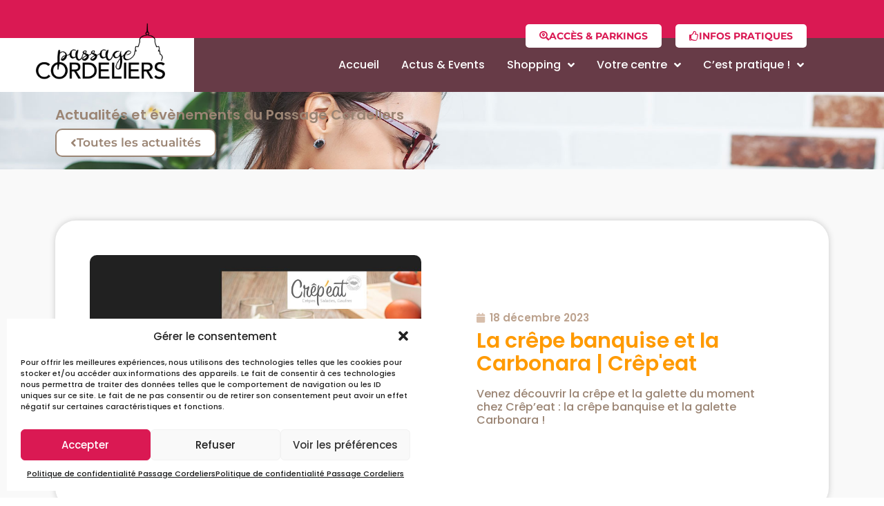

--- FILE ---
content_type: text/css
request_url: https://cordeliers.com/wp-content/uploads/elementor/css/post-8.css?ver=1747391204
body_size: 499
content:
.elementor-kit-8{--e-global-color-primary:#DA1953;--e-global-color-secondary:#656565;--e-global-color-text:#9B8574;--e-global-color-accent:#FF9A00;--e-global-color-34ac332:#FFFFFF;--e-global-color-e36621b:#673B47;--e-global-color-9264f07:#F9F9F9;--e-global-typography-primary-font-family:"Poppins";--e-global-typography-primary-font-weight:600;--e-global-typography-secondary-font-family:"Poppins";--e-global-typography-secondary-font-weight:400;--e-global-typography-text-font-family:"Montserrat";--e-global-typography-text-font-weight:500;--e-global-typography-text-line-height:1.2em;--e-global-typography-accent-font-family:"Poppins";--e-global-typography-accent-font-weight:500;color:var( --e-global-color-text );font-family:"Poppins", Sans-serif;font-weight:500;line-height:1.2em;}.elementor-kit-8 e-page-transition{background-color:#FFBC7D;}.elementor-kit-8 a{color:var( --e-global-color-primary );font-family:"Poppins", Sans-serif;}.elementor-kit-8 a:hover{color:var( --e-global-color-accent );}.elementor-kit-8 h1{color:var( --e-global-color-primary );font-family:"Poppins", Sans-serif;font-size:30px;font-weight:600;line-height:1.1em;}.elementor-kit-8 h2{color:var( --e-global-color-primary );font-family:"Poppins", Sans-serif;font-size:22px;font-weight:600;}.elementor-kit-8 h3{color:var( --e-global-color-accent );font-family:"Poppins", Sans-serif;font-size:18px;font-weight:600;}.elementor-kit-8 h4{color:var( --e-global-color-e36621b );font-family:"Poppins", Sans-serif;font-size:15px;font-weight:600;}.elementor-kit-8 h5{font-family:"Poppins", Sans-serif;}.elementor-kit-8 button,.elementor-kit-8 input[type="button"],.elementor-kit-8 input[type="submit"],.elementor-kit-8 .elementor-button{font-family:"Poppins", Sans-serif;}.elementor-kit-8 img{border-radius:10px 10px 10px 10px;}.elementor-section.elementor-section-boxed > .elementor-container{max-width:1140px;}.e-con{--container-max-width:1140px;}.elementor-widget:not(:last-child){margin-block-end:20px;}.elementor-element{--widgets-spacing:20px 20px;--widgets-spacing-row:20px;--widgets-spacing-column:20px;}{}h1.entry-title{display:var(--page-title-display);}@media(max-width:1024px){.elementor-section.elementor-section-boxed > .elementor-container{max-width:1024px;}.e-con{--container-max-width:1024px;}}@media(max-width:767px){.elementor-section.elementor-section-boxed > .elementor-container{max-width:767px;}.e-con{--container-max-width:767px;}}/* Start custom CSS */.grecaptcha-badge {
	display:none;
}/* End custom CSS */

--- FILE ---
content_type: text/css
request_url: https://cordeliers.com/wp-content/uploads/elementor/css/post-500.css?ver=1747391190
body_size: 1307
content:
.elementor-500 .elementor-element.elementor-element-7c2c523 .elementor-repeater-item-a702970.jet-parallax-section__layout .jet-parallax-section__image{background-size:auto;}.elementor-500 .elementor-element.elementor-element-9f050e8:not(.elementor-motion-effects-element-type-background) > .elementor-widget-wrap, .elementor-500 .elementor-element.elementor-element-9f050e8 > .elementor-widget-wrap > .elementor-motion-effects-container > .elementor-motion-effects-layer{background-color:var( --e-global-color-e36621b );}.elementor-500 .elementor-element.elementor-element-9f050e8 > .elementor-element-populated{transition:background 0.3s, border 0.3s, border-radius 0.3s, box-shadow 0.3s;padding:0px 0px 0px 0px;}.elementor-500 .elementor-element.elementor-element-9f050e8 > .elementor-element-populated > .elementor-background-overlay{transition:background 0.3s, border-radius 0.3s, opacity 0.3s;}.elementor-500 .elementor-element.elementor-element-2fb1b5d .elementor-repeater-item-f95b15b.jet-parallax-section__layout .jet-parallax-section__image{background-size:auto;}.elementor-500 .elementor-element.elementor-element-c3629e2 > .elementor-element-populated{padding:45px 45px 45px 45px;}.elementor-widget-heading .elementor-heading-title{font-family:var( --e-global-typography-primary-font-family ), Sans-serif;font-weight:var( --e-global-typography-primary-font-weight );color:var( --e-global-color-primary );}.elementor-500 .elementor-element.elementor-element-802b734 .elementor-heading-title{font-family:"Montserrat", Sans-serif;font-size:16px;font-weight:600;color:var( --e-global-color-34ac332 );}.elementor-widget-text-editor{font-family:var( --e-global-typography-text-font-family ), Sans-serif;font-weight:var( --e-global-typography-text-font-weight );line-height:var( --e-global-typography-text-line-height );color:var( --e-global-color-text );}.elementor-widget-text-editor.elementor-drop-cap-view-stacked .elementor-drop-cap{background-color:var( --e-global-color-primary );}.elementor-widget-text-editor.elementor-drop-cap-view-framed .elementor-drop-cap, .elementor-widget-text-editor.elementor-drop-cap-view-default .elementor-drop-cap{color:var( --e-global-color-primary );border-color:var( --e-global-color-primary );}.elementor-500 .elementor-element.elementor-element-7221aab > .elementor-widget-container{margin:0px 0px 0px 0px;}.elementor-500 .elementor-element.elementor-element-7221aab{font-family:"Montserrat", Sans-serif;font-size:14px;font-weight:500;line-height:1.1em;color:#B8B1B3;}.elementor-500 .elementor-element.elementor-element-b8f5dd8 .elementor-heading-title{font-family:"Montserrat", Sans-serif;font-size:16px;font-weight:600;color:var( --e-global-color-34ac332 );}.elementor-widget-icon-list .elementor-icon-list-item:not(:last-child):after{border-color:var( --e-global-color-text );}.elementor-widget-icon-list .elementor-icon-list-icon i{color:var( --e-global-color-primary );}.elementor-widget-icon-list .elementor-icon-list-icon svg{fill:var( --e-global-color-primary );}.elementor-widget-icon-list .elementor-icon-list-item > .elementor-icon-list-text, .elementor-widget-icon-list .elementor-icon-list-item > a{font-family:var( --e-global-typography-text-font-family ), Sans-serif;font-weight:var( --e-global-typography-text-font-weight );line-height:var( --e-global-typography-text-line-height );}.elementor-widget-icon-list .elementor-icon-list-text{color:var( --e-global-color-secondary );}.elementor-500 .elementor-element.elementor-element-5b19595 > .elementor-widget-container{margin:0px 0px 0px 0px;}.elementor-500 .elementor-element.elementor-element-5b19595 .elementor-icon-list-items:not(.elementor-inline-items) .elementor-icon-list-item:not(:last-child){padding-bottom:calc(4px/2);}.elementor-500 .elementor-element.elementor-element-5b19595 .elementor-icon-list-items:not(.elementor-inline-items) .elementor-icon-list-item:not(:first-child){margin-top:calc(4px/2);}.elementor-500 .elementor-element.elementor-element-5b19595 .elementor-icon-list-items.elementor-inline-items .elementor-icon-list-item{margin-right:calc(4px/2);margin-left:calc(4px/2);}.elementor-500 .elementor-element.elementor-element-5b19595 .elementor-icon-list-items.elementor-inline-items{margin-right:calc(-4px/2);margin-left:calc(-4px/2);}body.rtl .elementor-500 .elementor-element.elementor-element-5b19595 .elementor-icon-list-items.elementor-inline-items .elementor-icon-list-item:after{left:calc(-4px/2);}body:not(.rtl) .elementor-500 .elementor-element.elementor-element-5b19595 .elementor-icon-list-items.elementor-inline-items .elementor-icon-list-item:after{right:calc(-4px/2);}.elementor-500 .elementor-element.elementor-element-5b19595 .elementor-icon-list-icon i{color:var( --e-global-color-accent );transition:color 0.3s;}.elementor-500 .elementor-element.elementor-element-5b19595 .elementor-icon-list-icon svg{fill:var( --e-global-color-accent );transition:fill 0.3s;}.elementor-500 .elementor-element.elementor-element-5b19595{--e-icon-list-icon-size:14px;--icon-vertical-offset:0px;}.elementor-500 .elementor-element.elementor-element-5b19595 .elementor-icon-list-item > .elementor-icon-list-text, .elementor-500 .elementor-element.elementor-element-5b19595 .elementor-icon-list-item > a{font-family:"Montserrat", Sans-serif;font-size:14px;font-weight:500;}.elementor-500 .elementor-element.elementor-element-5b19595 .elementor-icon-list-text{color:#B8B1B3;transition:color 0.3s;}.elementor-500 .elementor-element.elementor-element-5b19595 .elementor-icon-list-item:hover .elementor-icon-list-text{color:var( --e-global-color-34ac332 );}.elementor-500 .elementor-element.elementor-element-c17469c > .elementor-element-populated{padding:45px 45px 45px 45px;}.elementor-500 .elementor-element.elementor-element-592c537 .elementor-heading-title{font-family:"Montserrat", Sans-serif;font-size:16px;font-weight:600;color:var( --e-global-color-34ac332 );}.elementor-500 .elementor-element.elementor-element-e8147cb > .elementor-widget-container > .jet-listing-grid > .jet-listing-grid__items, .elementor-500 .elementor-element.elementor-element-e8147cb > .jet-listing-grid > .jet-listing-grid__items{--columns:1;}.elementor-500 .elementor-element.elementor-element-e8147cb > .elementor-widget-container{padding:0px 30px 20px 30px;border-radius:10px 10px 10px 10px;}.elementor-500 .elementor-element.elementor-element-618680b:not(.elementor-motion-effects-element-type-background) > .elementor-widget-wrap, .elementor-500 .elementor-element.elementor-element-618680b > .elementor-widget-wrap > .elementor-motion-effects-container > .elementor-motion-effects-layer{background-color:var( --e-global-color-primary );}.elementor-500 .elementor-element.elementor-element-618680b > .elementor-element-populated{transition:background 0.3s, border 0.3s, border-radius 0.3s, box-shadow 0.3s;padding:45px 45px 45px 45px;}.elementor-500 .elementor-element.elementor-element-618680b > .elementor-element-populated > .elementor-background-overlay{transition:background 0.3s, border-radius 0.3s, opacity 0.3s;}.elementor-500 .elementor-element.elementor-element-c3287cd .elementor-heading-title{font-family:"Montserrat", Sans-serif;font-size:16px;font-weight:600;color:var( --e-global-color-34ac332 );}.elementor-500 .elementor-element.elementor-element-4f5d6a9{--grid-template-columns:repeat(0, auto);--grid-column-gap:5px;--grid-row-gap:0px;}.elementor-500 .elementor-element.elementor-element-4f5d6a9 .elementor-widget-container{text-align:left;}.elementor-500 .elementor-element.elementor-element-4f5d6a9 > .elementor-widget-container{margin:25px 0px 0px 0px;}.elementor-500 .elementor-element.elementor-element-4f5d6a9 .elementor-social-icon{background-color:var( --e-global-color-accent );}.elementor-500 .elementor-element.elementor-element-4f5d6a9 .elementor-social-icon i{color:var( --e-global-color-34ac332 );}.elementor-500 .elementor-element.elementor-element-4f5d6a9 .elementor-social-icon svg{fill:var( --e-global-color-34ac332 );}.elementor-500 .elementor-element.elementor-element-4f5d6a9 .elementor-social-icon:hover{background-color:var( --e-global-color-34ac332 );}.elementor-500 .elementor-element.elementor-element-4f5d6a9 .elementor-social-icon:hover i{color:var( --e-global-color-accent );}.elementor-500 .elementor-element.elementor-element-4f5d6a9 .elementor-social-icon:hover svg{fill:var( --e-global-color-accent );}.elementor-500 .elementor-element.elementor-element-4f808ca > .elementor-widget-container{margin:30px 0px 0px 0px;}.elementor-500 .elementor-element.elementor-element-4f808ca .elementor-heading-title{font-family:"Montserrat", Sans-serif;font-size:16px;font-weight:600;color:var( --e-global-color-34ac332 );}.elementor-500 .elementor-element.elementor-element-d2c615a > .elementor-widget-container{margin:010px 0px 0px 0px;}.elementor-500 .elementor-element.elementor-element-d2c615a{font-family:"Montserrat", Sans-serif;font-size:13px;font-weight:500;line-height:1.1em;color:#FF8CAE;}.elementor-500 .elementor-element.elementor-element-7c2c523{padding:0px 0px 0px 0px;}.elementor-theme-builder-content-area{height:400px;}.elementor-location-header:before, .elementor-location-footer:before{content:"";display:table;clear:both;}@media(max-width:1500px){.elementor-widget-text-editor{line-height:var( --e-global-typography-text-line-height );}.elementor-widget-icon-list .elementor-icon-list-item > .elementor-icon-list-text, .elementor-widget-icon-list .elementor-icon-list-item > a{line-height:var( --e-global-typography-text-line-height );}}@media(max-width:1024px){.elementor-widget-text-editor{line-height:var( --e-global-typography-text-line-height );}.elementor-widget-icon-list .elementor-icon-list-item > .elementor-icon-list-text, .elementor-widget-icon-list .elementor-icon-list-item > a{line-height:var( --e-global-typography-text-line-height );}}@media(max-width:767px){.elementor-widget-text-editor{line-height:var( --e-global-typography-text-line-height );}.elementor-widget-icon-list .elementor-icon-list-item > .elementor-icon-list-text, .elementor-widget-icon-list .elementor-icon-list-item > a{line-height:var( --e-global-typography-text-line-height );}.elementor-500 .elementor-element.elementor-element-e8147cb > .elementor-widget-container{padding:0px 0px 0px 0px;}}@media(min-width:768px){.elementor-500 .elementor-element.elementor-element-9f050e8{width:73.252%;}.elementor-500 .elementor-element.elementor-element-c3629e2{width:29.734%;}.elementor-500 .elementor-element.elementor-element-c17469c{width:70.266%;}.elementor-500 .elementor-element.elementor-element-618680b{width:26.704%;}}@media(max-width:1024px) and (min-width:768px){.elementor-500 .elementor-element.elementor-element-9f050e8{width:100%;}.elementor-500 .elementor-element.elementor-element-c3629e2{width:40%;}.elementor-500 .elementor-element.elementor-element-c17469c{width:60%;}.elementor-500 .elementor-element.elementor-element-618680b{width:100%;}}/* Start custom CSS for text-editor, class: .elementor-element-7221aab */.links-footer-1 a {
    color:#B8B1B3;
}

.links-footer-1 a:hover {
    color:white;
}/* End custom CSS */
/* Start custom CSS for text-editor, class: .elementor-element-7221aab */.links-footer-1 a {
    color:#B8B1B3;
}

.links-footer-1 a:hover {
    color:white;
}/* End custom CSS */
/* Start custom CSS for text-editor, class: .elementor-element-d2c615a */.links-footer a{
    color:#FF8CAE;font-weight: bold;
}

.links-footer a:hover{
    color:#fff;font-weight: bold;
}/* End custom CSS */
/* Start custom CSS for text-editor, class: .elementor-element-7221aab */.links-footer-1 a {
    color:#B8B1B3;
}

.links-footer-1 a:hover {
    color:white;
}/* End custom CSS */
/* Start custom CSS for text-editor, class: .elementor-element-7221aab */.links-footer-1 a {
    color:#B8B1B3;
}

.links-footer-1 a:hover {
    color:white;
}/* End custom CSS */
/* Start custom CSS for text-editor, class: .elementor-element-d2c615a */.links-footer a{
    color:#FF8CAE;font-weight: bold;
}

.links-footer a:hover{
    color:#fff;font-weight: bold;
}/* End custom CSS */

--- FILE ---
content_type: text/css
request_url: https://cordeliers.com/wp-content/uploads/elementor/css/post-623.css?ver=1747391384
body_size: 943
content:
.elementor-623 .elementor-element.elementor-element-5941f0a > .elementor-container > .elementor-column > .elementor-widget-wrap{align-content:flex-start;align-items:flex-start;}.elementor-623 .elementor-element.elementor-element-5941f0a .elementor-repeater-item-ee4beb5.jet-parallax-section__layout .jet-parallax-section__image{background-size:auto;}.elementor-widget-image .widget-image-caption{color:var( --e-global-color-text );font-family:var( --e-global-typography-text-font-family ), Sans-serif;font-weight:var( --e-global-typography-text-font-weight );line-height:var( --e-global-typography-text-line-height );}.elementor-623 .elementor-element.elementor-element-43918e1 > .elementor-widget-container{margin:-28px 0px 0px 0px;}.elementor-623 .elementor-element.elementor-element-43918e1{text-align:left;}.elementor-623 .elementor-element.elementor-element-43918e1 img{width:100%;height:204px;object-fit:cover;object-position:center center;box-shadow:0px 0px 10px 0px rgba(0, 0, 0, 0.15);}.elementor-623 .elementor-element.elementor-element-fef2ce8{width:auto;max-width:auto;z-index:999;}.elementor-623 .elementor-element.elementor-element-fef2ce8 > .elementor-widget-container{background-color:#FFFFFF;margin:0px 0px 0px 0px;padding:0px 0px 0px 0px;}.elementor-623 .elementor-element.elementor-element-fef2ce8 .jet-listing-dynamic-terms{text-align:left;}.elementor-623 .elementor-element.elementor-element-fef2ce8 .jet-listing-dynamic-terms__link{font-size:14px;font-weight:800;text-transform:uppercase;color:var( --e-global-color-primary );padding:4px 15px 3px 15px;border-style:solid;border-width:2px 2px 2px 2px;border-radius:50px 50px 50px 50px;}.elementor-623 .elementor-element.elementor-element-ddfcd10 > .elementor-widget-container{margin:0px 0px -15px 0px;padding:12px 10px 0px 10px;}.elementor-623 .elementor-element.elementor-element-ddfcd10 .jet-listing-dynamic-field__content{color:var( --e-global-color-e36621b );font-size:18px;font-weight:600;line-height:1.1em;text-align:left;}.elementor-623 .elementor-element.elementor-element-ddfcd10 .jet-listing-dynamic-field .jet-listing-dynamic-field__inline-wrap{width:auto;}.elementor-623 .elementor-element.elementor-element-ddfcd10 .jet-listing-dynamic-field .jet-listing-dynamic-field__content{width:auto;}.elementor-623 .elementor-element.elementor-element-ddfcd10 .jet-listing-dynamic-field{justify-content:flex-start;}.elementor-623 .elementor-element.elementor-element-1ef6a3b > .elementor-widget-container{margin:10px 0px 0px 0px;padding:0px 10px 30px 10px;}.elementor-623 .elementor-element.elementor-element-1ef6a3b .jet-listing-dynamic-field__content{color:var( --e-global-color-text );font-size:14px;font-weight:500;line-height:1.2em;text-align:left;}.elementor-623 .elementor-element.elementor-element-1ef6a3b .jet-listing-dynamic-field .jet-listing-dynamic-field__inline-wrap{width:auto;}.elementor-623 .elementor-element.elementor-element-1ef6a3b .jet-listing-dynamic-field .jet-listing-dynamic-field__content{width:auto;}.elementor-623 .elementor-element.elementor-element-1ef6a3b .jet-listing-dynamic-field{justify-content:flex-start;}.elementor-623 .elementor-element.elementor-element-5941f0a:not(.elementor-motion-effects-element-type-background), .elementor-623 .elementor-element.elementor-element-5941f0a > .elementor-motion-effects-container > .elementor-motion-effects-layer{background-color:#FFFFFF;}.elementor-623 .elementor-element.elementor-element-5941f0a > .elementor-container{min-height:400px;}.elementor-623 .elementor-element.elementor-element-5941f0a{border-style:solid;border-width:2px 2px 2px 2px;border-color:#C9C9C9;transition:background 0.3s, border 0.3s, border-radius 0.3s, box-shadow 0.3s;margin-top:25px;margin-bottom:0px;padding:0px 13px 13px 13px;}.elementor-623 .elementor-element.elementor-element-5941f0a, .elementor-623 .elementor-element.elementor-element-5941f0a > .elementor-background-overlay{border-radius:10px 10px 10px 10px;}.elementor-623 .elementor-element.elementor-element-5941f0a > .elementor-background-overlay{transition:background 0.3s, border-radius 0.3s, opacity 0.3s;}.elementor-623 .elementor-element.elementor-element-667f04b .elementor-repeater-item-27c17fc.jet-parallax-section__layout .jet-parallax-section__image{background-size:auto;}.elementor-widget-button .elementor-button{background-color:var( --e-global-color-accent );font-family:var( --e-global-typography-accent-font-family ), Sans-serif;font-weight:var( --e-global-typography-accent-font-weight );}.elementor-623 .elementor-element.elementor-element-39a46bf .elementor-button{background-color:#817377;font-family:"Poppins", Sans-serif;font-weight:500;fill:var( --e-global-color-34ac332 );color:var( --e-global-color-34ac332 );border-radius:10px 10px 10px 10px;padding:11px 25px 12px 25px;}.elementor-623 .elementor-element.elementor-element-39a46bf .elementor-button:hover, .elementor-623 .elementor-element.elementor-element-39a46bf .elementor-button:focus{background-color:var( --e-global-color-accent );}.elementor-623 .elementor-element.elementor-element-39a46bf > .elementor-widget-container{margin:-27px 0px 0px 0px;padding:0px 0px 0px 0px;}.elementor-623 .elementor-element.elementor-element-667f04b{margin-top:0px;margin-bottom:0px;}.jet-listing-item.single-jet-engine.elementor-page-623 > .elementor{width:360px;margin-left:auto;margin-right:auto;}@media(max-width:1500px){.elementor-widget-image .widget-image-caption{line-height:var( --e-global-typography-text-line-height );}}@media(max-width:1024px){.elementor-widget-image .widget-image-caption{line-height:var( --e-global-typography-text-line-height );}}@media(max-width:767px){.elementor-widget-image .widget-image-caption{line-height:var( --e-global-typography-text-line-height );}}/* Start custom CSS for jet-listing-dynamic-field, class: .elementor-element-1ef6a3b */.link-break {
   word-break: break-word;
}/* End custom CSS */
/* Start custom CSS for jet-listing-dynamic-field, class: .elementor-element-1ef6a3b */.link-break {
   word-break: break-word;
}/* End custom CSS */